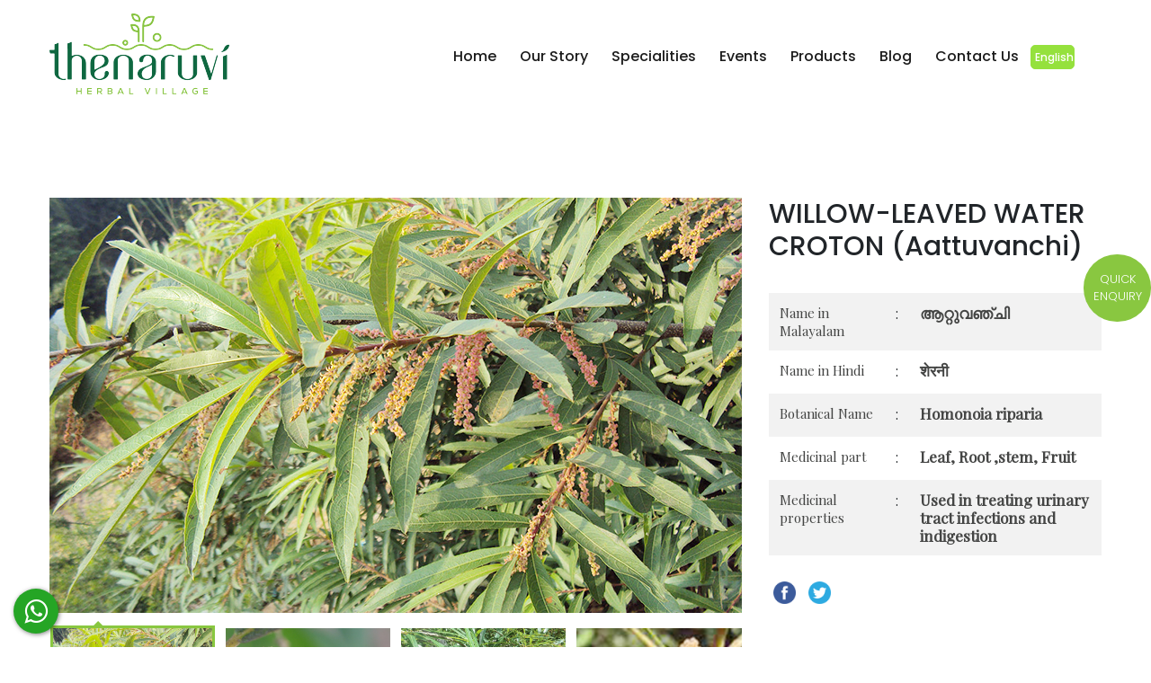

--- FILE ---
content_type: text/html; charset=UTF-8
request_url: https://www.thenaruvi.com/products/willow-leaved-water-croton/
body_size: 9754
content:
<!doctype html>
<html lang="en-US">
<head>
  <!-- Google Tag Manager -->
<script>(function(w,d,s,l,i){w[l]=w[l]||[];w[l].push({'gtm.start':
new Date().getTime(),event:'gtm.js'});var f=d.getElementsByTagName(s)[0],
j=d.createElement(s),dl=l!='dataLayer'?'&l='+l:'';j.async=true;j.src=
'https://www.googletagmanager.com/gtm.js?id='+i+dl;f.parentNode.insertBefore(j,f);
})(window,document,'script','dataLayer','GTM-PCP2N69');</script>
<!-- End Google Tag Manager -->

<!-- Required meta tags -->
<meta charset="utf-8">
<meta name="viewport" content="width=device-width, initial-scale=1, shrink-to-fit=no">
<link rel="stylesheet" href="https://ajax.googleapis.com/ajax/libs/jqueryui/1.12.1/themes/smoothness/jquery-ui.css" />
<!-- Bootstrap CSS -->
<link rel="stylesheet" href="https://www.thenaruvi.com/wp-content/themes/thenaruvi/css/bootstrap.css">
<link rel="stylesheet" href="https://www.thenaruvi.com/wp-content/themes/thenaruvi/css/bootstrap-grid.css">
<link rel="stylesheet" href="https://www.thenaruvi.com/wp-content/themes/thenaruvi/css/custom.css">
<link rel="stylesheet" href="https://maxcdn.bootstrapcdn.com/font-awesome/4.7.0/css/font-awesome.min.css">
<link rel="stylesheet" href="https://www.thenaruvi.com/wp-content/themes/thenaruvi/css/owl.carousel.min.css">
<link href="https://fonts.googleapis.com/css2?family=Playfair+Display&family=Poppins:wght@300;400;500;600;700&display=swap" rel="stylesheet">
<title>Thenaruvi |    WILLOW-LEAVED WATER CROTON (Aattuvanchi)</title>
<link rel="alternate" hreflang="en" href="https://www.thenaruvi.com/products/willow-leaved-water-croton/" />
<link rel="alternate" hreflang="ar" href="https://www.thenaruvi.com/ar/products/willow-leaved-water-croton/" />
<link rel="alternate" hreflang="hi" href="https://www.thenaruvi.com/hi/products/willow-leaved-water-croton/" />
<link rel="alternate" hreflang="es" href="https://www.thenaruvi.com/es/products/willow-leaved-water-croton/" />
<link rel="alternate" hreflang="ml" href="https://www.thenaruvi.com/ml/products/willow-leaved-water-croton/" />
<link rel='dns-prefetch' href='//s.w.org' />
<link rel="alternate" type="application/rss+xml" title="Thenaruvi &raquo; WILLOW-LEAVED WATER CROTON (Aattuvanchi) Comments Feed" href="https://www.thenaruvi.com/products/willow-leaved-water-croton/feed/" />
		<script type="text/javascript">
			window._wpemojiSettings = {"baseUrl":"https:\/\/s.w.org\/images\/core\/emoji\/13.0.0\/72x72\/","ext":".png","svgUrl":"https:\/\/s.w.org\/images\/core\/emoji\/13.0.0\/svg\/","svgExt":".svg","source":{"concatemoji":"https:\/\/www.thenaruvi.com\/wp-includes\/js\/wp-emoji-release.min.js?ver=5.5.17"}};
			!function(e,a,t){var n,r,o,i=a.createElement("canvas"),p=i.getContext&&i.getContext("2d");function s(e,t){var a=String.fromCharCode;p.clearRect(0,0,i.width,i.height),p.fillText(a.apply(this,e),0,0);e=i.toDataURL();return p.clearRect(0,0,i.width,i.height),p.fillText(a.apply(this,t),0,0),e===i.toDataURL()}function c(e){var t=a.createElement("script");t.src=e,t.defer=t.type="text/javascript",a.getElementsByTagName("head")[0].appendChild(t)}for(o=Array("flag","emoji"),t.supports={everything:!0,everythingExceptFlag:!0},r=0;r<o.length;r++)t.supports[o[r]]=function(e){if(!p||!p.fillText)return!1;switch(p.textBaseline="top",p.font="600 32px Arial",e){case"flag":return s([127987,65039,8205,9895,65039],[127987,65039,8203,9895,65039])?!1:!s([55356,56826,55356,56819],[55356,56826,8203,55356,56819])&&!s([55356,57332,56128,56423,56128,56418,56128,56421,56128,56430,56128,56423,56128,56447],[55356,57332,8203,56128,56423,8203,56128,56418,8203,56128,56421,8203,56128,56430,8203,56128,56423,8203,56128,56447]);case"emoji":return!s([55357,56424,8205,55356,57212],[55357,56424,8203,55356,57212])}return!1}(o[r]),t.supports.everything=t.supports.everything&&t.supports[o[r]],"flag"!==o[r]&&(t.supports.everythingExceptFlag=t.supports.everythingExceptFlag&&t.supports[o[r]]);t.supports.everythingExceptFlag=t.supports.everythingExceptFlag&&!t.supports.flag,t.DOMReady=!1,t.readyCallback=function(){t.DOMReady=!0},t.supports.everything||(n=function(){t.readyCallback()},a.addEventListener?(a.addEventListener("DOMContentLoaded",n,!1),e.addEventListener("load",n,!1)):(e.attachEvent("onload",n),a.attachEvent("onreadystatechange",function(){"complete"===a.readyState&&t.readyCallback()})),(n=t.source||{}).concatemoji?c(n.concatemoji):n.wpemoji&&n.twemoji&&(c(n.twemoji),c(n.wpemoji)))}(window,document,window._wpemojiSettings);
		</script>
		<style type="text/css">
img.wp-smiley,
img.emoji {
	display: inline !important;
	border: none !important;
	box-shadow: none !important;
	height: 1em !important;
	width: 1em !important;
	margin: 0 .07em !important;
	vertical-align: -0.1em !important;
	background: none !important;
	padding: 0 !important;
}
</style>
	<link rel='stylesheet' id='wp-block-library-css'  href='https://www.thenaruvi.com/wp-includes/css/dist/block-library/style.min.css?ver=5.5.17' type='text/css' media='all' />
<link rel='stylesheet' id='categories-images-styles-css'  href='https://www.thenaruvi.com/wp-content/plugins/categories-images/assets/css/zci-styles.css?ver=3.3.1' type='text/css' media='all' />
<link rel='stylesheet' id='contact-form-7-css'  href='https://www.thenaruvi.com/wp-content/plugins/contact-form-7/includes/css/styles.css?ver=5.4.2' type='text/css' media='all' />
<link rel='stylesheet' id='bwg_fonts-css'  href='https://www.thenaruvi.com/wp-content/plugins/photo-gallery/css/bwg-fonts/fonts.css?ver=0.0.1' type='text/css' media='all' />
<link rel='stylesheet' id='sumoselect-css'  href='https://www.thenaruvi.com/wp-content/plugins/photo-gallery/css/sumoselect.min.css?ver=3.0.3' type='text/css' media='all' />
<link rel='stylesheet' id='mCustomScrollbar-css'  href='https://www.thenaruvi.com/wp-content/plugins/photo-gallery/css/jquery.mCustomScrollbar.min.css?ver=1.5.71' type='text/css' media='all' />
<link rel='stylesheet' id='bwg_googlefonts-css'  href='https://fonts.googleapis.com/css?family=Ubuntu&#038;subset=greek,latin,greek-ext,vietnamese,cyrillic-ext,latin-ext,cyrillic' type='text/css' media='all' />
<link rel='stylesheet' id='bwg_frontend-css'  href='https://www.thenaruvi.com/wp-content/plugins/photo-gallery/css/styles.min.css?ver=1.5.71' type='text/css' media='all' />
<link rel='stylesheet' id='wpml-legacy-post-translations-0-css'  href='//www.thenaruvi.com/wp-content/plugins/sitepress-multilingual-cms/templates/language-switchers/legacy-post-translations/style.min.css?ver=1' type='text/css' media='all' />
<link rel='stylesheet' id='wpml-menu-item-0-css'  href='//www.thenaruvi.com/wp-content/plugins/sitepress-multilingual-cms/templates/language-switchers/menu-item/style.min.css?ver=1' type='text/css' media='all' />
<style id='wpml-menu-item-0-inline-css' type='text/css'>
.wpml-ls-slot-2, .wpml-ls-slot-2 a, .wpml-ls-slot-2 a:visited{color:#89c740;}.wpml-ls-slot-2.wpml-ls-current-language, .wpml-ls-slot-2.wpml-ls-current-language a, .wpml-ls-slot-2.wpml-ls-current-language a:visited{color:#89c740;}.wpml-ls-slot-2.wpml-ls-current-language .wpml-ls-slot-2, .wpml-ls-slot-2.wpml-ls-current-language .wpml-ls-slot-2 a, .wpml-ls-slot-2.wpml-ls-current-language .wpml-ls-slot-2 a:visited{color:#89c740;}
</style>
<link rel='stylesheet' id='wp-pagenavi-css'  href='https://www.thenaruvi.com/wp-content/plugins/wp-pagenavi/pagenavi-css.css?ver=2.70' type='text/css' media='all' />
<script type='text/javascript' src='https://www.thenaruvi.com/wp-includes/js/jquery/jquery.js?ver=1.12.4-wp' id='jquery-core-js'></script>
<script type='text/javascript' src='https://www.thenaruvi.com/wp-content/plugins/photo-gallery/js/jquery.sumoselect.min.js?ver=3.0.3' id='sumoselect-js'></script>
<script type='text/javascript' src='https://www.thenaruvi.com/wp-content/plugins/photo-gallery/js/jquery.mobile.min.js?ver=1.4.5' id='jquery-mobile-js'></script>
<script type='text/javascript' src='https://www.thenaruvi.com/wp-content/plugins/photo-gallery/js/jquery.mCustomScrollbar.concat.min.js?ver=1.5.71' id='mCustomScrollbar-js'></script>
<script type='text/javascript' src='https://www.thenaruvi.com/wp-content/plugins/photo-gallery/js/jquery.fullscreen-0.4.1.min.js?ver=0.4.1' id='jquery-fullscreen-js'></script>
<script type='text/javascript' id='bwg_frontend-js-extra'>
/* <![CDATA[ */
var bwg_objectsL10n = {"bwg_field_required":"field is required.","bwg_mail_validation":"This is not a valid email address.","bwg_search_result":"There are no images matching your search.","bwg_select_tag":"Select Tag","bwg_order_by":"Order By","bwg_search":"Search","bwg_show_ecommerce":"Show Ecommerce","bwg_hide_ecommerce":"Hide Ecommerce","bwg_show_comments":"Show Comments","bwg_hide_comments":"Hide Comments","bwg_restore":"Restore","bwg_maximize":"Maximize","bwg_fullscreen":"Fullscreen","bwg_exit_fullscreen":"Exit Fullscreen","bwg_search_tag":"SEARCH...","bwg_tag_no_match":"No tags found","bwg_all_tags_selected":"All tags selected","bwg_tags_selected":"tags selected","play":"Play","pause":"Pause","is_pro":"","bwg_play":"Play","bwg_pause":"Pause","bwg_hide_info":"Hide info","bwg_show_info":"Show info","bwg_hide_rating":"Hide rating","bwg_show_rating":"Show rating","ok":"Ok","cancel":"Cancel","select_all":"Select all","lazy_load":"0","lazy_loader":"https:\/\/www.thenaruvi.com\/wp-content\/plugins\/photo-gallery\/images\/ajax_loader.png","front_ajax":"0","bwg_tag_see_all":"see all tags","bwg_tag_see_less":"see less tags"};
/* ]]> */
</script>
<script type='text/javascript' src='https://www.thenaruvi.com/wp-content/plugins/photo-gallery/js/scripts.min.js?ver=1.5.71' id='bwg_frontend-js'></script>
<link rel="https://api.w.org/" href="https://www.thenaruvi.com/wp-json/" /><link rel="EditURI" type="application/rsd+xml" title="RSD" href="https://www.thenaruvi.com/xmlrpc.php?rsd" />
<link rel="wlwmanifest" type="application/wlwmanifest+xml" href="https://www.thenaruvi.com/wp-includes/wlwmanifest.xml" /> 
<link rel='prev' title='INDIAN ELM/SLIPPERY ELM (Aavil)' href='https://www.thenaruvi.com/products/indian-elm-slippery-elm/' />
<link rel='next' title='PAJANELIA (Azhantha)' href='https://www.thenaruvi.com/products/pajanelia/' />
<meta name="generator" content="WordPress 5.5.17" />
<link rel="canonical" href="https://www.thenaruvi.com/products/willow-leaved-water-croton/" />
<link rel='shortlink' href='https://www.thenaruvi.com/?p=1593' />
<link rel="alternate" type="application/json+oembed" href="https://www.thenaruvi.com/wp-json/oembed/1.0/embed?url=https%3A%2F%2Fwww.thenaruvi.com%2Fproducts%2Fwillow-leaved-water-croton%2F" />
<link rel="alternate" type="text/xml+oembed" href="https://www.thenaruvi.com/wp-json/oembed/1.0/embed?url=https%3A%2F%2Fwww.thenaruvi.com%2Fproducts%2Fwillow-leaved-water-croton%2F&#038;format=xml" />
<meta name="generator" content="WPML ver:4.4.10 stt:5,1,21,66,2;" />
		<script>
			document.documentElement.className = document.documentElement.className.replace( 'no-js', 'js' );
		</script>
				<style>
			.no-js img.lazyload { display: none; }
			figure.wp-block-image img.lazyloading { min-width: 150px; }
							.lazyload, .lazyloading { opacity: 0; }
				.lazyloaded {
					opacity: 1;
					transition: opacity 400ms;
					transition-delay: 0ms;
				}
					</style>
		<style type="text/css">.recentcomments a{display:inline !important;padding:0 !important;margin:0 !important;}</style><link rel="icon" href="https://www.thenaruvi.com/wp-content/uploads/2021/02/cropped-fav-32x32.png" sizes="32x32" />
<link rel="icon" href="https://www.thenaruvi.com/wp-content/uploads/2021/02/cropped-fav-192x192.png" sizes="192x192" />
<link rel="apple-touch-icon" href="https://www.thenaruvi.com/wp-content/uploads/2021/02/cropped-fav-180x180.png" />
<meta name="msapplication-TileImage" content="https://www.thenaruvi.com/wp-content/uploads/2021/02/cropped-fav-270x270.png" />
</head>
<body class="products-template-default single single-products postid-1593 wp-custom-logo">
<!-- Google Tag Manager (noscript) -->
<noscript><iframe 
height="0" width="0" style="display:none;visibility:hidden" data-src="https://www.googletagmanager.com/ns.html?id=GTM-PCP2N69" class="lazyload" src="[data-uri]"></iframe></noscript>
<!-- End Google Tag Manager (noscript) -->
<div class="header">
  <div class="container">
    <nav class="navbar navbar-expand-lg navbar-light bg-light">

  <a class="navbar-brand" href="https://www.thenaruvi.com"><img   alt="Thenaruvi" data-src="https://www.thenaruvi.com/wp-content/uploads/2020/11/cropped-logo.png" class="img-fluid lazyload" src="[data-uri]"><noscript><img   alt="Thenaruvi" data-src="https://www.thenaruvi.com/wp-content/uploads/2020/11/cropped-logo.png" class="img-fluid lazyload" src="[data-uri]"><noscript><img src="https://www.thenaruvi.com/wp-content/uploads/2020/11/cropped-logo.png" class="img-fluid" alt="Thenaruvi"></noscript></noscript></a>
  <button class="navbar-toggler" type="button" data-toggle="collapse" data-target="#navbarSupportedContent" aria-controls="navbarSupportedContent" aria-expanded="false" aria-label="Toggle navigation">
    <span class="navbar-toggler-icon"></span>
  </button>

  <div class="collapse navbar-collapse" id="navbarSupportedContent">
    <ul class="navbar-nav ml-auto"><li id="menu-item-117" class="menu-item menu-item-type-post_type menu-item-object-page menu-item-home menu-item-117"><a title="Home" href="https://www.thenaruvi.com/" class="nav-link">Home</a></li>
<li id="menu-item-119" class="menu-item menu-item-type-post_type menu-item-object-page menu-item-119"><a title="Our Story" href="https://www.thenaruvi.com/our-story/" class="nav-link">Our Story</a></li>
<li id="menu-item-122" class="menu-item menu-item-type-post_type menu-item-object-page menu-item-122"><a title="Specialities" href="https://www.thenaruvi.com/specialities/" class="nav-link">Specialities</a></li>
<li id="menu-item-121" class="menu-item menu-item-type-post_type menu-item-object-page menu-item-121"><a title="Events" href="https://www.thenaruvi.com/services/" class="nav-link">Events</a></li>
<li id="menu-item-6104" class="menu-item menu-item-type-post_type menu-item-object-page menu-item-6104"><a title="Products" href="https://www.thenaruvi.com/product/" class="nav-link">Products</a></li>
<li id="menu-item-15892" class="menu-item menu-item-type-custom menu-item-object-custom menu-item-15892"><a title="Blog" href="https://www.thenaruvi.com/Blogs" class="nav-link">Blog</a></li>
<li id="menu-item-118" class="menu-item menu-item-type-post_type menu-item-object-page menu-item-118"><a title="Contact Us" href="https://www.thenaruvi.com/contact-us/" class="nav-link">Contact Us</a></li>
<li id="menu-item-wpml-ls-2-en" class="menu-item wpml-ls-slot-2 wpml-ls-item wpml-ls-item-en wpml-ls-current-language wpml-ls-menu-item wpml-ls-first-item menu-item-type-wpml_ls_menu_item menu-item-object-wpml_ls_menu_item menu-item-has-children menu-item-wpml-ls-2-en dropdown"><a title="
&lt;span class=&quot;wpml-ls-native&quot; lang=&quot;en&quot;&gt;English&lt;/span&gt;" href="#" data-toggle="dropdown" class="nav-link" aria-haspopup="true"><span class="glyphicon English"></span>&nbsp;<span class="wpml-ls-native" lang="en">English</span> <span class="caret"></span></a>
<ul role="menu" class=" dropdown-menu">
	<li id="menu-item-wpml-ls-2-ar" class="menu-item wpml-ls-slot-2 wpml-ls-item wpml-ls-item-ar wpml-ls-menu-item menu-item-type-wpml_ls_menu_item menu-item-object-wpml_ls_menu_item menu-item-wpml-ls-2-ar"><a title="
&lt;span class=&quot;wpml-ls-native&quot; lang=&quot;ar&quot;&gt;العربية&lt;/span&gt;" href="https://www.thenaruvi.com/ar/products/willow-leaved-water-croton/" class="nav-link"><span class="glyphicon العربية"></span>&nbsp;<span class="wpml-ls-native" lang="ar">العربية</span></a></li>
	<li id="menu-item-wpml-ls-2-hi" class="menu-item wpml-ls-slot-2 wpml-ls-item wpml-ls-item-hi wpml-ls-menu-item menu-item-type-wpml_ls_menu_item menu-item-object-wpml_ls_menu_item menu-item-wpml-ls-2-hi"><a title="
&lt;span class=&quot;wpml-ls-native&quot; lang=&quot;hi&quot;&gt;हिन्दी&lt;/span&gt;" href="https://www.thenaruvi.com/hi/products/willow-leaved-water-croton/" class="nav-link"><span class="glyphicon हिन्दी"></span>&nbsp;<span class="wpml-ls-native" lang="hi">हिन्दी</span></a></li>
	<li id="menu-item-wpml-ls-2-es" class="menu-item wpml-ls-slot-2 wpml-ls-item wpml-ls-item-es wpml-ls-menu-item menu-item-type-wpml_ls_menu_item menu-item-object-wpml_ls_menu_item menu-item-wpml-ls-2-es"><a title="
&lt;span class=&quot;wpml-ls-native&quot; lang=&quot;es&quot;&gt;Español&lt;/span&gt;" href="https://www.thenaruvi.com/es/products/willow-leaved-water-croton/" class="nav-link"><span class="glyphicon Español"></span>&nbsp;<span class="wpml-ls-native" lang="es">Español</span></a></li>
	<li id="menu-item-wpml-ls-2-ml" class="menu-item wpml-ls-slot-2 wpml-ls-item wpml-ls-item-ml wpml-ls-menu-item wpml-ls-last-item menu-item-type-wpml_ls_menu_item menu-item-object-wpml_ls_menu_item menu-item-wpml-ls-2-ml"><a title="
&lt;span class=&quot;wpml-ls-native&quot; lang=&quot;ml&quot;&gt;മലയാളം&lt;/span&gt;" href="https://www.thenaruvi.com/ml/products/willow-leaved-water-croton/" class="nav-link"><span class="glyphicon മലയാളം"></span>&nbsp;<span class="wpml-ls-native" lang="ml">മലയാളം</span></a></li>
</ul>
</li>
</ul> 
    <!-- <form class="form-inline my-2 my-lg-0 search-form" method="get" id="searchform" action="https://www.thenaruvi.com/">
      <input class="form-control mr-sm-2" type="search" placeholder="Search" aria-label="Search" value="" name="s" id="s">
            <button class="btn btn-outline-success my-2 my-sm-0 search" type="submit"><i class="fa fa-search" aria-hidden="true"></i></button>
      <input type="hidden" name="lang" value="en"/>
    </form> -->
  </div>
</nav>
  </div>
</div><section class="search-side product-gallery">
    <div class="container">
        <div class="row">
            <div class="col-lg-8">
                <div class="gallery">
                        <div class="images">
                                                        <div class="image active">
                                <div class="content" style="background-image: url(https://www.thenaruvi.com/wp-content/uploads/2021/05/ആറ്റുവഞ്ചി3.jpg)"></div>
                            </div>
                                                        <div class="image ">
                                <div class="content" style="background-image: url(https://www.thenaruvi.com/wp-content/uploads/2021/05/ആറ്റുവഞ്ചി2.jpg)"></div>
                            </div>
                                                        <div class="image ">
                                <div class="content" style="background-image: url(https://www.thenaruvi.com/wp-content/uploads/2021/05/ആറ്റുവഞ്ചി.jpg)"></div>
                            </div>
                                                        <div class="image ">
                                <div class="content" style="background-image: url(https://www.thenaruvi.com/wp-content/uploads/2021/05/ആറ്റുവഞ്ചി1-2.jpg)"></div>
                            </div>
                                                        <!-- <div class="image">
                                <div class="content" style="background-image: url(https://www.thenaruvi.com/wp-content/themes/thenaruvi/images/2.png)"></div>
                            </div>
                            <div class="image">
                                <div class="content" style="background-image: url(https://www.thenaruvi.com/wp-content/themes/thenaruvi/images/3.png)"></div>
                            </div>
                            <div class="image">
                                <div class="content" style="background-image: url(https://www.thenaruvi.com/wp-content/themes/thenaruvi/images/4.png)">
                            </div>
                            </div> -->
                        </div>
                        <div class="thumbs">
                                                    <div class="thumb active" style="background-image: url(https://www.thenaruvi.com/wp-content/uploads/2021/05/ആറ്റുവഞ്ചി3.jpg)"></div>
                                                <div class="thumb " style="background-image: url(https://www.thenaruvi.com/wp-content/uploads/2021/05/ആറ്റുവഞ്ചി2.jpg)"></div>
                                                <div class="thumb " style="background-image: url(https://www.thenaruvi.com/wp-content/uploads/2021/05/ആറ്റുവഞ്ചി.jpg)"></div>
                                                <div class="thumb " style="background-image: url(https://www.thenaruvi.com/wp-content/uploads/2021/05/ആറ്റുവഞ്ചി1-2.jpg)"></div>
                                                </div>
                    </div>
                </div>
            <div class="col-lg-4">
                <h2>WILLOW-LEAVED WATER CROTON (Aattuvanchi)</h2>
                <table class="table table-striped my-4">
                    <tbody>
                                                <tr>
                            <td width="35%">Name in Malayalam</td>
                            <td width="5%">:</td>
                            <td>ആറ്റുവഞ്ചി</td>
                        </tr>
                                                <tr>
                            <td width="35%">Name in Hindi</td>
                            <td width="5%">:</td>
                            <td>शेरनी </td>
                        </tr>
                                                <tr>
                            <td width="35%">Botanical Name</td>
                            <td width="5%">:</td>
                            <td>Homonoia riparia</td>
                        </tr>
                                                <tr>
                            <td width="35%">Medicinal part</td>
                            <td width="5%">:</td>
                            <td>Leaf, Root ,stem, Fruit </td>
                        </tr>
                                                <tr>
                            <td width="35%">Medicinal properties</td>
                            <td width="5%">:</td>
                            <td>Used in treating urinary tract infections and indigestion</td>
                        </tr>
                        
                    </tbody>
                </table>
                 <!--These buttons are created by frinmash.blogspot.com,frinton madtha--> <div id="share-buttons"> <!-- Facebook --> 
                 <a href="https://www.facebook.com/sharer.php?u=https://frinmash.blogspot.com" target="_blank">
                 <img  alt="Facebook" data-src="https://4.bp.blogspot.com/-raFYZvIFUV0/UwNI2ek6i3I/AAAAAAAAGSA/zs-kwq0q58E/s1600/facebook.png" class="lazyload" src="[data-uri]" /><noscript><img src="https://4.bp.blogspot.com/-raFYZvIFUV0/UwNI2ek6i3I/AAAAAAAAGSA/zs-kwq0q58E/s1600/facebook.png" alt="Facebook" /></noscript></a>
                  <!-- Twitter --> 
                  <a href="https://twitter.com/share?url=https://frinmash.blogspot.com&text=Simple Share Buttons" target="_blank"><img  alt="Twitter" data-src="https://4.bp.blogspot.com/--ISQEurz3aE/UwNI4hDaQMI/AAAAAAAAGS4/ZAgmPiM9Xpk/s1600/twitter.png" class="lazyload" src="[data-uri]" /><noscript><img src="https://4.bp.blogspot.com/--ISQEurz3aE/UwNI4hDaQMI/AAAAAAAAGS4/ZAgmPiM9Xpk/s1600/twitter.png" alt="Twitter" /></noscript></a> 
            </div>

 
            </div>
        </div>
        <div class="row mt-5">
            <div class="col-lg-12">
                            <h3>Description</h3>
                                <p><pre></pre>
Willow-Leaved Water Croton is a plant commonly found growing along small streams at low and medium altitudes, on banks, and in streambeds. It is a shrub growing to 1-3 m tall. The leaves are linear-lanceshaped, 12-20 cm long, and 1.5-2 cm wide. Upper surface of the leaves is green and shining, and the lower surface brown and hairy. Reddish flowers are born in spikes 5-10 cm long, with obovate bracts, 1.5-2 mm long. Male flowers have 0.2 mm long stalks, 3 velvety sepals, 3-4 mm long. Female flowers have 5 oblong sepals, with tapering tips, about 1-2 mm long. The capsules are about 8 mm in diameter, hairy, and borne on solitary, hairy spikes, 5-12 cm long, in leaf axils.

Willow-Leaved Water Croton in Malayalam it is known as 'Aattuvanchi' is a plant in the family Euphorbiaceae, scientifically named Homonoia riparia. They are commonly found along river banks. This plant can grow up to 5 m tall and is found along rivers.

Its stalk is used to make fiber in southern China. In the Philippines, the leaves are used for curry. This plant is found all over Asia and has many medicinal properties.
<pre></pre>
<h5><strong>Characteristics:</strong></h5>
Willow-Leaved Water Croton is a plant commonly found growing along small streams at low and medium altitudes, on banks, and in streambeds. It is a shrub growing to 1-3 m tall. The leaves are linear-lanceshaped, 12-20 cm long, and 1.5-2 cm wide. Upper surface of the leaves is green and shining, and the lower surface brown and hairy. Reddish flowers are born in spikes 5-10 cm long, with obovate bracts, 1.5-2 mm long. Male flowers have 0.2 mm long stalks, 3 velvety sepals, 3-4 mm long. Female flowers have 5 oblong sepals, with tapering tips, about 1-2 mm long. The capsules are about 8 mm in diameter, hairy, and borne on solitary, hairy spikes, 5-12 cm long, in leaf axils.
<pre></pre>
<h5><strong>Medicinal Uses:</strong></h5>
A decoction of the root is a laxative and diuretic and is used in piles, stone in the bladder, gonorrhea, syphilis and thirst.</p>
            </div>
        </div>
    </div> 
</section> 
<div class="footer-top">
  <div class="container">
  <div class="row h-100">
    <div class="col-lg-12 text-center">
      <div class="get-pad">
                      <h2>For booking and enquiries, Talk to us</h2>
                                <div class="mt-5 text-center d-inline">
                  <a href="#" class="green-btn" data-toggle="modal" data-target="#exampleModal">Talk to us </a>
            <a href="tel:04952999997" class="btn-call">Call: 0495 2999997</a>
    </div>
  </div>
    </div>
    <!-- <div class="col-lg-3 text-center">
      <div class="float-img">
        <img  alt="Thenaruvi" data-src="https://www.thenaruvi.com/wp-content/themes/thenaruvi/images/agent.png" class="lazyload" src="[data-uri]"><noscript><img src="https://www.thenaruvi.com/wp-content/themes/thenaruvi/images/agent.png" alt="Thenaruvi"></noscript>
      </div>
    </div> -->
  </div>
</div>
</div>
<div class="footer">
  <div class="container">
    <div class="row h-100 mb-5">
      <div class="col-lg-4"> 
      
  <a class="navbar-brand" href="https://www.thenaruvi.com"><img   alt="Thenaruvi" data-src="https://www.thenaruvi.com/wp-content/uploads/2020/11/cropped-logo.png" class="img-fluid lazyload" src="[data-uri]"><noscript><img   alt="Thenaruvi" data-src="https://www.thenaruvi.com/wp-content/uploads/2020/11/cropped-logo.png" class="img-fluid lazyload" src="[data-uri]"><noscript><img src="https://www.thenaruvi.com/wp-content/uploads/2020/11/cropped-logo.png" class="img-fluid" alt="Thenaruvi"></noscript></noscript></a>
        <!-- <p class="text-white"></p> -->
      </div>
      <div class="col-lg-4 ql my-auto">
              <a href="tel:919061550022" class="text-white"> Mob : +91 9061550022</a><br>
        <a href="/cdn-cgi/l/email-protection#7c15121a133c081419121d0e090a15521f1311" class="text-white"> E-Mail : <span class="__cf_email__" data-cfemail="f891969e97b88c909d96998a8d8e91d69b9795">[email&#160;protected]</span></a>
      </div>
      <div class="col-lg-4 my-auto">
        <ul class="social-network social-circle">
          <li><a href="#" class="icoFacebook" title="Facebook"><i class="fa fa-facebook"></i></a></li>
          <li><a href="#" class="icoTwitter" title="Twitter"><i class="fa fa-twitter"></i></a></li>
          <li><a href="#" class="icoLinkedin" title="Linkedin"><i class="fa fa-instagram" aria-hidden="true"></i></a></li>
        </ul>
      </div>
    </div>
    <div class="copy-line">
      <p class="text-center">@ 2020 Thenaruvi  All Rights Reserved </p>
    </div>
  </div>
</div>

<!-- Modal -->
<div class="modal fade" id="exampleModal" tabindex="-1" role="dialog" aria-labelledby="exampleModalLabel" aria-hidden="true">
  <div class="modal-dialog" role="document">
    <div class="modal-content">
      <div class="modal-header">

        <button type="button" class="close" data-dismiss="modal" aria-label="Close">
          <span aria-hidden="true" class="text-white">&times;</span>
        </button>
      </div>
      <div class="modal-body cont-form">
          <h5 class="modal-title text-center mb-4" id="exampleModalLabel">Talk To Us</h5>
        <div role="form" class="wpcf7" id="wpcf7-f229-o1" lang="en-US" dir="ltr">
<div class="screen-reader-response"><p role="status" aria-live="polite" aria-atomic="true"></p> <ul></ul></div>
<form action="/products/willow-leaved-water-croton/#wpcf7-f229-o1" method="post" class="wpcf7-form init" novalidate="novalidate" data-status="init">
<div style="display: none;">
<input type="hidden" name="_wpcf7" value="229" />
<input type="hidden" name="_wpcf7_version" value="5.4.2" />
<input type="hidden" name="_wpcf7_locale" value="en_US" />
<input type="hidden" name="_wpcf7_unit_tag" value="wpcf7-f229-o1" />
<input type="hidden" name="_wpcf7_container_post" value="0" />
<input type="hidden" name="_wpcf7_posted_data_hash" value="" />
</div>
<div class="form-group">
    <span class="wpcf7-form-control-wrap text-352"><input type="text" name="text-352" value="" size="40" class="wpcf7-form-control wpcf7-text wpcf7-validates-as-required form-control" aria-required="true" aria-invalid="false" placeholder="Your name here" /></span>
  </div>
<div class="form-group">
      <span class="wpcf7-form-control-wrap email-308"><input type="email" name="email-308" value="" size="40" class="wpcf7-form-control wpcf7-text wpcf7-email wpcf7-validates-as-required wpcf7-validates-as-email form-control" aria-required="true" aria-invalid="false" placeholder="Email Address" /></span>
</div>
<div class="form-group">
      <span class="wpcf7-form-control-wrap tel-88"><input type="tel" name="tel-88" value="" size="40" class="wpcf7-form-control wpcf7-text wpcf7-tel wpcf7-validates-as-required wpcf7-validates-as-tel form-control" aria-required="true" aria-invalid="false" placeholder="Mobile number" /></span>
    </div>
<div class="form-group">
    <span class="wpcf7-form-control-wrap textarea-405"><textarea name="textarea-405" cols="40" rows="3" class="wpcf7-form-control wpcf7-textarea wpcf7-validates-as-required form-control" aria-required="true" aria-invalid="false" placeholder="Your message here"></textarea></span>
  </div>
<div class="form-group">
    <input type="submit" value="Send Enquiry" class="wpcf7-form-control wpcf7-submit btn w-100" />
  </div>
<div class="wpcf7-response-output" aria-hidden="true"></div></form></div>      </div>
      <!--<div class="modal-footer">-->
      <!--  <button type="button" class="btn btn-secondary" data-dismiss="modal">Close</button>-->
      <!--  <button type="button" class="btn btn-primary">Save changes</button>-->
      <!--</div>-->
    </div>
  </div>
</div>
<!-- Modal -->
<div class="modal fade" id="exampleModal2" tabindex="-1" role="dialog" aria-labelledby="exampleModalLabel1" aria-hidden="true">
  <div class="modal-dialog" role="document">
    <div class="modal-content">
      <div class="modal-header">
        <button type="button" class="close" data-dismiss="modal" aria-label="Close">
          <span aria-hidden="true" class="text-white">&times;</span>
        </button>
      </div>
      <div class="modal-body cont-form">
          <h5 class="modal-title text-center mb-4" id="exampleModalLabel1">Book Now</h5>
        <div role="form" class="wpcf7" id="wpcf7-f230-o2" lang="en-US" dir="ltr">
<div class="screen-reader-response"><p role="status" aria-live="polite" aria-atomic="true"></p> <ul></ul></div>
<form action="/products/willow-leaved-water-croton/#wpcf7-f230-o2" method="post" class="wpcf7-form init" novalidate="novalidate" data-status="init">
<div style="display: none;">
<input type="hidden" name="_wpcf7" value="230" />
<input type="hidden" name="_wpcf7_version" value="5.4.2" />
<input type="hidden" name="_wpcf7_locale" value="en_US" />
<input type="hidden" name="_wpcf7_unit_tag" value="wpcf7-f230-o2" />
<input type="hidden" name="_wpcf7_container_post" value="0" />
<input type="hidden" name="_wpcf7_posted_data_hash" value="" />
</div>
<div class="form-group">
    <span class="wpcf7-form-control-wrap text-352"><input type="text" name="text-352" value="" size="40" class="wpcf7-form-control wpcf7-text wpcf7-validates-as-required form-control" aria-required="true" aria-invalid="false" placeholder="Your name here" /></span>
  </div>
<div class="form-group">
      <span class="wpcf7-form-control-wrap email-308"><input type="email" name="email-308" value="" size="40" class="wpcf7-form-control wpcf7-text wpcf7-email wpcf7-validates-as-required wpcf7-validates-as-email form-control" aria-required="true" aria-invalid="false" placeholder="Email Address" /></span>
</div>
<div class="form-group">
      <span class="wpcf7-form-control-wrap tel-88"><input type="tel" name="tel-88" value="" size="40" class="wpcf7-form-control wpcf7-text wpcf7-tel wpcf7-validates-as-required wpcf7-validates-as-tel form-control" aria-required="true" aria-invalid="false" placeholder="Mobile number" /></span>
    </div>
<div class="form-group row">
<label for="inputPassword" class="col-sm-5 col-form-label">Date of booking</label></p>
<div class="col-sm-7">
    <span class="wpcf7-form-control-wrap date-581"><input type="date" name="date-581" value="" class="wpcf7-form-control wpcf7-date wpcf7-validates-as-required wpcf7-validates-as-date bdate" min="2020-11-26" aria-required="true" aria-invalid="false" /></span>
  </div>
</div>
<div class="form-group">
    <input type="submit" value="Submit" class="wpcf7-form-control wpcf7-submit btn w-100" />
  </div>
<div class="wpcf7-response-output" aria-hidden="true"></div></form></div>      </div>
      <!--<div class="modal-footer">-->
      <!--  <button type="button" class="btn btn-secondary" data-dismiss="modal">Close</button>-->
      <!--  <button type="button" class="btn btn-primary">Save changes</button>-->
      <!--</div>-->
    </div>
  </div>
</div>
<div class="floting_R">
  <div class="handle_r">Quick<br> Enquiry</div>

  <div class="quick_enquiry cont-form">
      <h5 class="mb-4">Quick Enquiry</h5>
  	<div role="form" class="wpcf7" id="wpcf7-f229-o3" lang="en-US" dir="ltr">
<div class="screen-reader-response"><p role="status" aria-live="polite" aria-atomic="true"></p> <ul></ul></div>
<form action="/products/willow-leaved-water-croton/#wpcf7-f229-o3" method="post" class="wpcf7-form init" novalidate="novalidate" data-status="init">
<div style="display: none;">
<input type="hidden" name="_wpcf7" value="229" />
<input type="hidden" name="_wpcf7_version" value="5.4.2" />
<input type="hidden" name="_wpcf7_locale" value="en_US" />
<input type="hidden" name="_wpcf7_unit_tag" value="wpcf7-f229-o3" />
<input type="hidden" name="_wpcf7_container_post" value="0" />
<input type="hidden" name="_wpcf7_posted_data_hash" value="" />
</div>
<div class="form-group">
    <span class="wpcf7-form-control-wrap text-352"><input type="text" name="text-352" value="" size="40" class="wpcf7-form-control wpcf7-text wpcf7-validates-as-required form-control" aria-required="true" aria-invalid="false" placeholder="Your name here" /></span>
  </div>
<div class="form-group">
      <span class="wpcf7-form-control-wrap email-308"><input type="email" name="email-308" value="" size="40" class="wpcf7-form-control wpcf7-text wpcf7-email wpcf7-validates-as-required wpcf7-validates-as-email form-control" aria-required="true" aria-invalid="false" placeholder="Email Address" /></span>
</div>
<div class="form-group">
      <span class="wpcf7-form-control-wrap tel-88"><input type="tel" name="tel-88" value="" size="40" class="wpcf7-form-control wpcf7-text wpcf7-tel wpcf7-validates-as-required wpcf7-validates-as-tel form-control" aria-required="true" aria-invalid="false" placeholder="Mobile number" /></span>
    </div>
<div class="form-group">
    <span class="wpcf7-form-control-wrap textarea-405"><textarea name="textarea-405" cols="40" rows="3" class="wpcf7-form-control wpcf7-textarea wpcf7-validates-as-required form-control" aria-required="true" aria-invalid="false" placeholder="Your message here"></textarea></span>
  </div>
<div class="form-group">
    <input type="submit" value="Send Enquiry" class="wpcf7-form-control wpcf7-submit btn w-100" />
  </div>
<div class="wpcf7-response-output" aria-hidden="true"></div></form></div> 
  </div>
</div>
<a href="https://wa.me/919061550022" target="_blank" class="position-fixed icon icon-whatsapp callFrmWhatsapp"></a>
<!-- Optional JavaScript --> 
<!-- jQuery first, then Popper.js, then Bootstrap JS --> 
<script data-cfasync="false" src="/cdn-cgi/scripts/5c5dd728/cloudflare-static/email-decode.min.js"></script><script src="https://www.thenaruvi.com/wp-content/themes/thenaruvi/js/jquery.js"></script> 
<script src="https://cdnjs.cloudflare.com/ajax/libs/popper.js/1.14.7/umd/popper.min.js"></script> 
<script src="https://ajax.googleapis.com/ajax/libs/jqueryui/1.12.1/jquery-ui.min.js"></script>
<script src="https://www.thenaruvi.com/wp-content/themes/thenaruvi/js/bootstrap.js"></script> 
<script type="text/javascript" src="https://www.thenaruvi.com/wp-content/themes/thenaruvi/js/owl.carousel.min.js"></script>
<script src="https://www.thenaruvi.com/wp-content/themes/thenaruvi/js/gallery.js"></script>
<script src="https://cdnjs.cloudflare.com/ajax/libs/hammer.js/2.0.4/hammer.min.js"></script>
<script type="text/javascript">
  $('#service-caruosel').owlCarousel({
    loop:true,
    margin:10,
    responsiveClass:true,
    nav:false,
    autoplay:true,
    dots:true,
    responsive:{
        0:{
            items:1,
        },
        600:{
            items:1,
        },
        1000:{
            items:1,
            loop:true
        }
    }
  });
    function ConfirmDialog(message){
    $('<div></div>').appendTo('body')
                    .html('<div><h5>'+message+'?</h5></div>')
                    .dialog({
                        modal: true, title: '', zIndex: 10000, autoOpen: true,
                        width: 'auto', resizable: false,
                        buttons: {
                            Yes: function () {
                                $('video').prop('muted', false);
                                
                                $(this).dialog("close");
                                $("#vol1").toggle();
                                $("#vol2").toggle();
                            },
                            No: function () {                                                             $('body').append('<h1>Confirm Dialog Result: <i>No</i></h1>');
                            
                                $(this).dialog("close");
                            }
                        },
                        close: function (event, ui) {
                            $(this).remove();
                        }
                    });
                                        
                    
    };
            </script>
        <script>

        $("#vol1").click(function(){
  $('video').prop('muted', false);
});
        $("#vol2").click(function(){
  $('video').prop('muted', true);
});
        $(".handle_r").click(function(){
  $(".floting_R").toggleClass("floting_R_show");
});
$(document).ready(function(){
  $(".volume").click(function(){
    $("#vol1").toggle();
    $("#vol2").toggle();
  });
});
$(function () {
  $('.gallery').gallery();
});
    </script>
    <script>
      function ajax_load_data(url,tax,lifespan,gender,climate){
        $.ajax({
          type: 'POST',
          url: url,
          dataType: 'html',
          data: {
            action: 'filter_projects',
            lifespan: lifespan,
            gender: gender,
            climate: climate,
            tax:tax
          },
          success: function(response) {
            $("#filter-data").empty();
            $("#default-div").empty();
            $("#filter-data").append(response.replace('<a class="page ','<a class="page ajax_page ').replace('<a class="nextpostslink"','<a class="nextpostslink ajax_page"').replace('<a class="previouspostslink"','<a class="previouspostslink ajax_page"'));
            $('.ajax_page').on('click',function(e){
              e.preventDefault();
              ajax_load_data($(this).attr('href'));
              return false;
            })
          }
          });
      }
      var tax='';
      if(tax){
        url='../../wp-admin/admin-ajax.php'
      }else{
        url='../wp-admin/admin-ajax.php'
      }
      $("#lifespan").change(function(){
        ajax_load_data(url,tax,$(this).val(),'','');
      });
      $("input[name='gender']").change(function(){
        ajax_load_data(url,tax,'',$('input[name="gender"]:checked').val(),'');
      });
      $("input[name='climate']").change(function(){
        ajax_load_data(url,tax,'','',$('input[name="climate"]:checked').val());
      });
  // function ajax_load_cat_data(url,tax){
  //       $.ajax({
  //         type: 'POST',
  //         url: url,//,
  //         dataType: 'html',
  //         data: {
  //           action: 'filter_projects_category',
  //           lifespan: $("#lifespan").val(),
  //           gender: $('input[name="gender"]:checked').val(),
  //           climate: $('input[name="climate"]:checked').val()
  //         },
  //         success: function(response) {
  //           $("#filter-data").empty();
  //           $("#default-div").empty();
  //           $("#filter-data").append(response.replace('<a class="page ','<a class="page ajax_page ').replace('<a class="nextpostslink"','<a class="nextpostslink ajax_page"').replace('<a class="previouspostslink"','<a class="previouspostslink ajax_page"'));
  //           $('.ajax_page').on('click',function(e){
  //             e.preventDefault();
  //             ajax_load_data($(this).attr('href'));
  //             return false;
  //           })
  //         }
  //         });
  //     }
  // $("#filter-form-cat").change(function(){
  //   var tax='';
  //   ajax_load_cat_data('../../wp-admin/admin-ajax.php','tax');
  // });
function show_value2(x)
{
 document.getElementById("slider_value2").innerHTML=x;
}
</script>
        <script type='text/javascript' src='https://www.thenaruvi.com/wp-includes/js/dist/vendor/wp-polyfill.min.js?ver=7.4.4' id='wp-polyfill-js'></script>
<script type='text/javascript' id='wp-polyfill-js-after'>
( 'fetch' in window ) || document.write( '<script src="https://www.thenaruvi.com/wp-includes/js/dist/vendor/wp-polyfill-fetch.min.js?ver=3.0.0"></scr' + 'ipt>' );( document.contains ) || document.write( '<script src="https://www.thenaruvi.com/wp-includes/js/dist/vendor/wp-polyfill-node-contains.min.js?ver=3.42.0"></scr' + 'ipt>' );( window.DOMRect ) || document.write( '<script src="https://www.thenaruvi.com/wp-includes/js/dist/vendor/wp-polyfill-dom-rect.min.js?ver=3.42.0"></scr' + 'ipt>' );( window.URL && window.URL.prototype && window.URLSearchParams ) || document.write( '<script src="https://www.thenaruvi.com/wp-includes/js/dist/vendor/wp-polyfill-url.min.js?ver=3.6.4"></scr' + 'ipt>' );( window.FormData && window.FormData.prototype.keys ) || document.write( '<script src="https://www.thenaruvi.com/wp-includes/js/dist/vendor/wp-polyfill-formdata.min.js?ver=3.0.12"></scr' + 'ipt>' );( Element.prototype.matches && Element.prototype.closest ) || document.write( '<script src="https://www.thenaruvi.com/wp-includes/js/dist/vendor/wp-polyfill-element-closest.min.js?ver=2.0.2"></scr' + 'ipt>' );
</script>
<script type='text/javascript' id='contact-form-7-js-extra'>
/* <![CDATA[ */
var wpcf7 = {"api":{"root":"https:\/\/www.thenaruvi.com\/wp-json\/","namespace":"contact-form-7\/v1"}};
/* ]]> */
</script>
<script type='text/javascript' src='https://www.thenaruvi.com/wp-content/plugins/contact-form-7/includes/js/index.js?ver=5.4.2' id='contact-form-7-js'></script>
<script type='text/javascript' src='https://www.thenaruvi.com/wp-content/plugins/wp-smushit/app/assets/js/smush-lazy-load.min.js?ver=3.8.4' id='smush-lazy-load-js'></script>
<script type='text/javascript' src='https://www.thenaruvi.com/wp-includes/js/wp-embed.min.js?ver=5.5.17' id='wp-embed-js'></script>
<script defer src="https://static.cloudflareinsights.com/beacon.min.js/vcd15cbe7772f49c399c6a5babf22c1241717689176015" integrity="sha512-ZpsOmlRQV6y907TI0dKBHq9Md29nnaEIPlkf84rnaERnq6zvWvPUqr2ft8M1aS28oN72PdrCzSjY4U6VaAw1EQ==" data-cf-beacon='{"version":"2024.11.0","token":"a1364847ff244d84a62ceca14977d83e","r":1,"server_timing":{"name":{"cfCacheStatus":true,"cfEdge":true,"cfExtPri":true,"cfL4":true,"cfOrigin":true,"cfSpeedBrain":true},"location_startswith":null}}' crossorigin="anonymous"></script>
</body>
</html>

--- FILE ---
content_type: text/css
request_url: https://www.thenaruvi.com/wp-content/themes/thenaruvi/css/custom.css
body_size: 8111
content:
body {
	background: #fff; 
	font-family: 'Poppins', sans-serif;
}
h1, h2, h3, h4, h5, h6, ul, li {
	padding: 0px
}
h1 {
	font-size: 57px;
	line-height: 57px;
	color: #0f6841;
}
h2 {
	font-size: 55px;
}
h3 {
	font-size: 28px;
}
h4 {
	font-size: 23px
}
h5 {
	font-size: 22px;
	color: #0f6841;
	font-family: 'Playfair Display', serif;
}
h6 {
	font-size: 21px;
}
a {
	text-decoration: none;
	font-size: 19px;
	font-weight: 500;
	color: #0f6841;
	transition: 0.3s ease;
}
a:hover {
    color: #95e13d !important;
}
a.green-btn {
    color: #fff;
    background: #95e13d;
    padding: 15px 35px;
    font-weight: 400;
    border-radius: 5px;
}
a.green-btn:hover {
	color: #0f6841 !important;
	box-shadow: 0 8px 6px -6px #0f6841;
}
.overlay {
  position: absolute; /* Sit on top of the page content */
  opacity: 0; /* Hidden by default */
  width: 100%; /* Full width (cover the whole page) */
  height: 100%; /* Full height (cover the whole page) */
  top: 0;
  left: 0;
  right: 0;
  bottom: 0;
  background-color: rgba(0,0,0,0.5); /* Black background with opacity */
  z-index: 2; /* Specify a stack order in case you're using a different order for other elements */
  cursor: pointer; /* Add a pointer on hover */
  transition: ease 0.3s;
}
.phone-div a {
	font-weight: 700;
	font-size: 23px;
	background: #89c740;
	line-height: 57px;
	transition: 0.3s ease ;
}
.phone-div a:hover {
	color: #0f6841 !important;
}
.header ul {
	margin: 0;
	list-style-type: none;
	position: relative;
}
.header ul li {
	display: inline-block;
	padding: 0px 10px;
}
.header ul li {
	display: inline-block;
	padding: 0px 5px;
	    transition: 0.3s ease;
}
.header ul li a {
	color: #1c1c1c !important;
    text-decoration: none;
    padding: 8px 10px;
    display: block;
    font-size: 16px;
    font-weight: 500;
        transition: 0.3s ease;
}
html[lang="ml-KL"] .header ul li a {
	font-size: 11px;
}
html[lang="ml-KL"] .navbar-expand-lg .navbar-nav .nav-link {
    padding-right: 0.3rem;
    padding-left: 0.3rem;
}
.callFrmWhatsapp {
	left: 15px;
    bottom: 15px;
    display: flex;
    color: #fff;
    font-size: 30px;
    background: #25a525;
    border-radius: 50%;
    width: 50px;
    height: 50px;
    text-align: center;
    justify-content: center;
    box-shadow: 1px 1px 5px rgb(0 0 0 / 50%);
    align-items: center;
}
.icon-whatsapp:before {
    content: "\f232";
	font-family: FontAwesome;
}
/*.header li:hover, ul li a:hover {
	background: #00b296 !important;
	color: #a4a4a4;
}*/
.header ul li:hover, .header ul li .nav-link.active {
	/*background: #95e13d !important;*/
}
.header ul li:hover a, .header ul li .nav-link.active {
	color: #95e13d !important;
}
.header ul ul {
	position: absolute;
	min-width: 200px;
	display: none;
}
.header ul ul li {
	display: block;
}
.header ul li:hover ul {
	display: block;
}
.header ul li i {
	color: #292929;
	float: right;
	padding-left: 20px;
}
/* nav div {
	color: #292929;
	font-size: 24px;
	cursor: pointer;
	display: none;
} */
p {
	font-size: 18px;
    line-height: 31px;
    font-family: 'Playfair Display', serif;
}
.pull-right {
	float: right
}
.margin-bottom {
	margin-bottom: 30px
}
a:hover {
	text-decoration: none
}
.button {
	border: 1px solid #555555;
	display: inline-block
}
.button a {
	font-size: 14px;
	padding: 6px 12px;
}
.button a:hover {
	color: #00b296
}
.line {
	height: 3px;
	width: 80px;
	background: #ed4237;
	display: block;
	margin: auto;
}
.clear {
	clear: both
}
.header {
	padding: 10px 0px
}
.header .navbar {
    padding: 0;
}
.header-top {
	background: #e1e1e1;
	padding: 2px 0px;
	display: block;
	overflow: hidden
}
.footer-top h2 {
    font-size: 51px;
    font-weight: 400;
    font-family: 'Playfair Display', serif;
    color: #fff;
        line-height: 55px;
            margin-bottom: 40px;
}
.footer-top {
    background: url(../images/footer-top.png) #f5fdec;
    background-size: cover;
    background-repeat: no-repeat;
}
.get-pad {
    padding: 50px 0 100px;
}
.float-img {
    position: relative;
    height: 100%;
}
.float-img img {
    position: absolute;
    bottom: 0;
    left: 50%;
    transform: translateX(-50%);
}
.copy-line {
    padding: 40px 0 0px;
    border-top: 1px solid #2f6c51;
}
.copy-line p {
    color: #a4a4a4;
    font-family: 'Poppins', sans-serif;
    font-weight: 400;
    font-size: 14px;
}
.footer {
    background: url(../images/footer.png);
    padding: 90px 0px 30px;
    margin-top: -30px;
    position: absolute;
    width:100%;
}
.footer-top a.green-btn {
    color: #303030;
    background: #fff;
    transition: 0.3s ease;
    }
    .footer-top a.green-btn:hover {
    	color:#95e13d;
    }
    a.btn-call {
    color: #fff;
    padding: 14px 20px;
    border: 1px solid #fff;
    border-radius: 5px;
    background: transparent;
    transition: .3s ease;
}
a.btn-call:hover {
	color: #303030 !important;
	border: 1px solid #303030;
}
.header-top ul, .footer-bottom ul {
	margin-bottom: 0px !important
}
.header-top span {
	margin-right: 5px
}
.header-top ul li {
	display: block;
	float: left;
	list-style: none
}
.header-top ul li a {
	font-size: 12px
}
.header-top ul li a:hover {
	background: none !important;
	color: #00b296
}
/*.carousel-caption {
    position: absolute;
    right: 15%;
    top: 20%;
    left: 17.5%;
    }*/
.carousel-caption h1 {
	font-size: 43px;
	font-family: 'Playfair Display', serif;
}
.carousel-caption p {
	padding: 5px 0px;
}
.carousel-indicators {
	position: absolute;
	right: 0px;
	bottom: 40px;
	margin-right: 9%;
}
.header ul {
	margin-top: 6px;
	margin-right: 30px;
}
.carousel-indicators li {
	width: 10px;
	height: 10px;
	border-radius: 50%
}
.carousel-caption .button {
	background: #00b296;
	border: none;
}
.carousel-caption .button a {
	color: #fff;
	padding: 10px 20px
}
.carousel-caption {
	text-align: left;
}
.carousel-caption h3 {
    color: #8be521;
    font-size: 28px;
    font-weight: 500;
    margin: 0;
}
.carousel-control-prev, .carousel-control-next {
	display: none
}
.who-we-are {
	text-align: center;
}
.shadow-wrap {
	-webkit-box-shadow: -1px 6px 20px 2px rgba(0,0,0,0.18);
	-moz-box-shadow: -1px 6px 20px 2px rgba(0,0,0,0.18);
	box-shadow: -1px 6px 20px 2px rgba(0,0,0,0.18);
	/*padding: 80px;*/
	position: absolute;
	position: absolute;
	top: -50px;
	background: #fff;
	width: 100%;
}
.phone-div {
	background: #89c740;
	    padding: 20px 0;
}
.gr {
	background-color: #00b296 !important
}
.wrap {
	position: relative
}
.margin-top {
	margin-top: 30px
}

.spec-img {
	position: relative;
    background: #f5fdec;
    text-align: center;
    padding: 20px;
    min-height: 260px;
    display: flex;
    flex-direction: column;
    justify-content: center;
    align-items: center;
    margin-bottom: 30px;
}
.spec-img:hover .overlay {
    opacity: 60%;
}
.spec-img h5 {
    min-height: 52px;
    display: inline-flex;
    align-items: center;
    margin-top: 20px;
}
.specialities {
	padding: 50px 0 70px;
    background: url(../images/speciality.jpg);
    background-size: cover;
    background-repeat: no-repeat;
    background-position: center;
}
section.speciality {
    padding-bottom: 250px;
}
section.speciality.h-s {
    padding-bottom: 20px;
}
.spec-list {
    background: #031a0e;
    opacity: 60%;
    color: #fff;
}
.spec-list ul {
    list-style: none;
	padding: 80px 45px;
}
.spec-row {
    width: 85%;
}
.mtop {
	margin-top: 30px;
}
.spec-list ul li {
    line-height: 48px;
    color: #fff;
    border-bottom: 1px solid #446630;
    transition: 0.3s ease;
}
.spec-list ul li:hover {
    transform: translateX(10px);
}
.activities {
	padding: 120px 0px 50px 0px;
	    background: #f5fdec;
}
/*.activities img {
	margin-bottom: 30px;
	width: 100%;
}*/
.button.pull-right {
	margin-bottom: 20px
}

.gallery h2, .latest-news h2 {
	text-align: center;
	width: 100%;
	font-size:40px;
}
.gallery .col-sm-6 {
	padding: 5px
}
.gallery .col-sm-12 {
	padding-bottom: 10px
}
.latest-news {
	padding: 0px 0px 60px 0px
}
.latest-news p {
	text-align: center
}
.latest-news .button {
	border: 1px solid #00b296;
	margin-top: 20px;
	margin-bottom: 20px;
}
.date {
	display: inline-block;
	float: left;
	overflow: hidden;
	padding: 4px 16px;
	border: 1px solid #cccccc;
	text-align: center;
	font-size: 14px;
	line-height: 22px;
}
.date strong {
	font-size: 24px
}
.latest-news .col-sm-4 p {
	overflow: hidden;
	padding: 0px 0px 15px 15px
}
.thu img {
	width: 100%
}
.partner {
	padding: 80px 0px;
	border-top: 1px solid #959595;
}
.partner p {
	text-align: center
}
.logo-box {
	border: 1px solid #a1a1a1;
	padding: 10px;
	width: 170px;
	float: left
}
.logo-box .img-fluid {
	width: 100%
}
.partner-detail {
	padding-left: 10px;
	display: block;
	overflow: hidden
}
.partner-detail span {
	font-size: 14px;
	color: #424242
}
.partner-detail h6 {
	font-weight: bold;
	font-size: 15px;
	margin-bottom: 6px;
	text-transform: uppercase
}
.partner .col-sm-6 {
	padding-bottom: 40px
}
.footer .ql ul {
	width: 50%;
	float: left;
}
.footer .ql ul li a {
	color: #292929;
	text-decoration: none;
	padding: 8px 8px 8px 0px;
	display: block;
	float: none;
	font-size: 14px;
}
.footer .ql ul li {
	display: block
}
.footer .ql ul li a:hover {
	background: none !important;
}
.signup {
	background: #00b296;
	display: inline-block;
	float: right;
	margin-top: 10px
}
.signup a {
	color: #fff;
	font-size: 14px;
	padding: 6px 24px
}
.form-control {
	border: 1px solid #959595;
	border-radius: 0px
}
.footer-bottom {
	background: #c4c3c3;
	padding: 6px 0px
}
.footer-bottom span {
	font-size: 13px
}
.footer-bottom li {
	float: left;
	display: block
}
.footer-bottom li a {
	font-size: 13px;
	color: #868686
}
.footer-bottom ul li a:hover, .footer-bottom ul li:hover {
	background: none !important
}
.bg-light {
    background-color: #ffffff !important;
}
.search {
    position: absolute;
    right: 8px;
        border: none;
    border-radius: 0 5px 5px 0;
}
.search-form input {
    border-radius: 5px;
    border-color: #95e13d;
}
.about-sec {
    padding: 50px 0;
}
.div-col{
    position: relative;
    display: flex;
    /* justify-content: center; */
    align-items: center;
}
.float-imgdiv {
    position: absolute;
    z-index: 99;
    }
.inner-bg {
    background: #89c740;
    padding: 150px 6% 150px 19%;
}
.inner-bg h1, .vis-mis h1 {
    font-family: 'Playfair Display', serif;
    margin-bottom: 30px;
    color: #89c740;
}
.vis-mis {
	padding: 150px 0 150px;
    background: url(../images/speciality.jpg);
    background-size: cover;
    background-repeat: no-repeat;
    background-position: center;
}
.map {
    padding: 100px 0;
    background: #f5fdec;
}
.ql.address {
    padding: 100px 50px;
    background: #0f6841;
    width: 40%;
    border: 20px solid #fff;
    position: absolute;
    top: -70px;
    right: 70px;
}
.service-sec {
    padding: 100px 0;
    background: #032a19;
}
.service-sec h1 {
	color: #89c740;
	font-weight: 400;
}
.div-before {
    display: inline-flex;
    position: relative;
}
.service-sec .jst-bfr:before {
    content: '';
    width: 50%;
    height: 50%;
    background: #89c740;
    position: absolute;
    top: -50px;
    display: flex;
    right: -50px;
}
.service-sec .jst-bfr img {
    position: relative;
}
.speciality .service-sec:nth-child(odd) {
	background: #fff;
}
.speciality .service-sec:nth-child(odd) h1 {
		color:#0f6841;
}
.speciality .service-sec:nth-child(odd) p {
		color:#303030;
}
.speciality .service-sec:nth-child(odd) .row {
    flex-direction: row-reverse;
}
.ql.address p {
    font-family: 'Poppins',sans-serif;
    font-weight: 300;
    padding: 20px 0;
}
.ql.address h3 {
    font-size: 30px;
    font-family: 'Playfair Display', serif;
    color: #89c740;
}
.cont-form {
    padding: 100px 0;
    width: 60vw;
    margin: 0 auto;
}
.cont-form  input {
    border: none;
    background: #f5fdec;
    border: 0;
    border-radius: 5px;
    height: 50px;
}
.cont-form  textarea  {
    border: none;
    background: #f5fdec;
    border: 0;
    border-radius: 5px;
}
.cont-form h3 {
    font-size: 28px;
    color: #0f6841;
    font-family: 'Playfair Display', serif;
    font-size: 43px;
    margin-bottom: 30px;
}
.address hr {
    margin-top: 1rem;
    margin-bottom: 1rem;
    border: 0;
    border-top: 1px solid #fff;
}
.wpcf7-submit.btn.w-100 {
    background: #0f6841;
    color: #fff;
    font-weight: 600;
}
.carousel-caption {
    position: absolute;
    right: 15%;
    top: 50%;
    z-index: 10;
    padding-top: 20px;
    padding-bottom: 20px;
    color: #fff;
    transform: translateY(-50%);
	display: flex !important;
    align-items: center;
}
.special-dt {
    padding : 50px 0 150px;
    background : #f5fdec;
}
.bwg_close_btn {
    opacity: 1;
    padding: 30px;
    font-size: large;
    /*color: #fff;*/
}
.tablenav-pages_0 {
    padding: 20px 0 30px;
}
div#spider_popup_wrap {
    background: #000000b0;
    /* opacity: 0.8; */
}
#bwg_container1_0 #bwg_container2_0 .tablenav-pages_0 a {
    cursor: pointer;
    font-size: 30px !important;
    font-family: Ubuntu;
    font-weight: 300 !important;
    color: #fff !important;
    text-decoration: none;
    padding: 3px 6px;
    margin: 0;
    border-radius: 0;
    border-style: none;
    border-width: 1px;
    border-color: #8bcc3f;
    background-color: #8bcc3f !important;
    opacity: 1.00;
    box-shadow: 0;
    transition: all 0.3s ease 0s;
    -webkit-transition: all 0.3s ease 0s;
}
#spider_popup_left-ico, #spider_popup_right-ico {
    background-color: #8bcc3f !important;
    border-radius: 20px;
    border: 0px none #FFFFFF;
    box-shadow: ;
    color: #fff !important;
    height: 35px;
    font-size: 25px;
    width: 35px;
    opacity: 1 !important;
}
.gal-sec {
    padding: 100px 0 0;
}
.gal-sec h2 {
    font-size: 55px;
    color: #0f6841;
}
.gallery {
    padding: 50px 0 100px;
}
.bwg_slider img {
    display: inline-block;
    border: 5px solid #8bcc3f;
    border-radius:5px;
}
.bwg_toggle_container, .bwg_ctrl_btn_container {
    display:none;
}
.slide .carousel-item {
    height:87vh;
}
.ui-dialog .ui-dialog-buttonpane .ui-dialog-buttonset {
    float: none;
}
.ui-dialog .ui-dialog-buttonpane button {
    margin: .5em .4em .5em 0;
    cursor: pointer;
    border-radius: 5px;
    border: none;
    /* padding: 5px 25px; */
    font-size: 13px;
    background: #8bc34a;
    color: #8bc34a;;
	position: relative;
	width: 30px;
    height: 30px;
	line-height: 5px;
}
.ui-dialog-buttonset button:before {    
    color: #fff;
    position: absolute;
    font-family: 'FontAwesome';
    left: 50%;
    transform: translateX(-50%);
}
.ui-dialog-buttonset button:last-child:before {
	content: "\f026";
}
.ui-dialog-buttonset button:first-child:before {
	content: "\f028";
}
.ui-dialog .ui-dialog-buttonpane .ui-dialog-buttonset {
    float: none;
    text-align: center;
}
.ui-draggable .ui-dialog-titlebar {
    cursor: move;
    background: #8BC34A;
    color: #fff;
}
div#ui-id-1 {
    padding-bottom: 0;
}
.ui-widget-content {
    border: none;
}
.ui-dialog .ui-dialog-buttonpane {
    margin-top: 0;
}
button.ui-dialog-titlebar-close {
    border: none;
}
button.ui-dialog-titlebar-close:before {
    content: 'x';
    font-size: 15px;
    position: absolute;
    top: -3px;
    left: 5px;
}
.ui-dialog .ui-dialog-buttonpane button:focus {
    border: none;
}
.ui-draggable .ui-dialog-titlebar {
    cursor: move;
    background: #8bc34a;
    color: #fff;
    border: none;
    padding: 0;
}
button.ui-dialog-titlebar-close {
    background: transparent;
    color: #fff;
}
.modal-body.cont-form {
    padding: 30px 0;
    width: unset;
    margin: 0 auto;
}
.modal-header {
    background: #0f6841;
    color: #fff;
}
.handle_r {
    font-size: 13px;
    display: block;
    bottom: 0;
    cursor: pointer;
    text-transform: uppercase;
    text-align: center;
    font-weight: 700;
}
.floting_R {
    position: fixed;
    top: 15%;
    padding: 18px 15px;
    width: 315px;
    right: -315px;
    z-index: 99999999;
    background-color: rgb(255, 255, 255);
}
.handle_r {
    width: 75px;
    border-radius: 100%;
    padding: 18px 0;
    height: 75px;
    top: 35%;
    font-weight: 300;
    background-color: #89c740;
    color: #FFF;
    margin-left: -90px;
    position: absolute;
    -webkit-transform: rotate(0);
    -moz-transform: rotate(0);
    -o-transform: rotate(0);
    -ms-transform: rotate(0);
    transform: rotate(0);
}
.floting_R_show {
    right: 0;
    border-radius: 0px;
    -webkit-box-shadow: 0 0 10px rgba(0, 0, 0, 0.2);
    -moz-box-shadow: 0 0 10px rgba(0, 0, 0, 0.2);
    box-shadow: 0 0 5px rgba(0, 0, 0, 0.2);
}
.quick_enquiry.cont-form {
    padding: 10px 0;
    text-align: center;
    width: unset;
}
.floting_L_show, .floting_R {
    -webkit-transition: all .4s ease-out;
    -moz-transition: all .4s ease-out;
    -o-transition: all .4s ease-out;
    transition: all .4s ease-out;
    border-radius:5px;
}
.bd-example {
    position: relative;
}
.volume {
    position: absolute;
    position: absolute;
    color: #fff;
    /* font-size: 15px; */
    background: #89c740;
    width: 32px;
    height: 32px;
    display: inline-flex;
    align-items: center;
    justify-content: center;
    top: 0;
    right: 0;
    text-align: center;
    vertical-align: middle;
    padding-top: 3px;
}
#vol2 {
    display:none;
}
/* language css */
span.caret:before {
    /* content: ''; */
    border-left: 5px solid transparent;
    border-right: 5px solid transparent;
    border-top: 5px solid #1c1c1c;
    position: absolute;
    top: 41%;
    margin-left: 5px;
}
html[lang="ml-KL"]  .icon-whatsapp:before {
    content: "\f232";
	font-family: FontAwesome;
	font-size: 24px;
}
html[lang="ml-KL"] .carousel-caption h1 {
    font-size: 28px;
    line-height: 42px;
}
html[lang="ml-KL"] h1 {
	font-size: 26px;
    line-height: 33px;
}
html[lang="ml-KL"] p {
    font-size: 13px;
    line-height: 26px;
    font-family: 'Playfair Display', serif;
}
html[lang="ml-KL"] h2 {
    font-size: 27px;
}
html[lang="ml-KL"] .spec-list ul li {
    line-height: 35px;
    color: #fff;
    border-bottom: 1px solid #446630;
    transition: 0.3s ease;
    font-size: 12px;
}
html[lang="ml-KL"] h5 {
	font-size: 15px;
}
html[lang="ml-KL"] .spec-img {
	min-height: 204px;
}
html[lang="ml-KL"] a {
    text-decoration: none;
	font-size: 12px;
}
html[lang="ml-KL"] .cont-form h3 {
	font-size: 19px;
}
html[lang="ml-KL"] .ql.address h3 {
	font-size: 18px;
}
html[lang="ml-KL"] .handle_r {
    display: flex;
	align-items: center;
	font-size: 10px;
	justify-content: center;
}
#menu-item-wpml-ls-2-en , #menu-item-wpml-ls-2-ml {
    border: 1px solid #95e13d;
    border-radius: 5px;
    background: #95e13d;
}
#menu-item-wpml-ls-2-en a.nav-link, #menu-item-wpml-ls-2-ml a.nav-link {
    padding: 0 !important;
    color: #fff !important;
}
li#menu-item-wpml-ls-2-en, li#menu-item-wpml-ls-2-ml {
    margin: 0;
    padding: 0;
    height: 27px;
    margin-top: 7px;
}
span.wpml-ls-native {
    font-size: 12px;
}
ul.dropdown-menu {
    padding: 0 !important;
}
ul.dropdown-menu li {
   margin: 0 !important;
}
.header ul ul {
    min-width: 76px;
    margin: 0;
}
/* Language css ends */
video {
	width:100%;
}

/******************************product page ********************************************/
input.inp-search {
    color: #9B9B9B;
    border: 1px solid #9DE94E;
    box-sizing: border-box;
    border-radius: 5px;
    height: 37px;
    width: 100%;
	padding: 0 10px;
}
.serch-div {
    position: relative;
}
.serch-div button {
    position: absolute;
    top: 0;
    right: 0;
    height: 37px;
    border-radius: 5px;
    border: none;
    background: transparent;
    color: #0F6841;
    font-size: 20px;
}
.components h6 {
    font-family: Poppins;
    font-style: normal;
    font-weight: normal;
    font-size: 17px;
    line-height: 25px;
    color: #222222;
}
.components hr:before {
    content: '';
    width: 47px;
    height: 3px;
    background: #0F6841;
    display: flex;
    align-items: center;
    position: absolute;
    top: -2px;
}
.components {
    margin-top: 20px;
}
.components hr {
    position: relative;
    margin: 5px 0 10px;
}
section.search-side {
    padding: 100px 0 200px;
}
li.main-categ a {
    font-style: normal;
    font-weight: normal;
    font-size: 17px;
    line-height: 25px;
    color: #444544;
	border-bottom: 1px solid #e5e5e5;
    width: 100%;
    display: block;
    padding: 10px 0;
}
ul.sub-categ {
	margin-left: 10px;
}
ul.sub-categ a {
    font-style: normal;
    font-weight: normal;
    font-size: 12px;
    line-height: 18px;
    color: #444544;
	border-bottom: 1px solid #e5e5e5;
    width: 100%;
    display: block;
    padding: 10px 0;
}
ul.inner-categ {
	margin-left:10px;
}
ul.inner-categ a {
    font-size: 11px;
    line-height: 16px;
    color: #444544;
}
.heading-on {
    background: #FFFFFF;
    opacity: 0.8;
    position: absolute;
    bottom: 0;
    width: 100%;
    height: 63px;
    display: flex;
    text-align: center;
    align-items: center;
    justify-content: center;
	transition: ease-in-out 0.3s;
}
.heading-on:hover {
	background: #95e13d;
}
.heading-on h3 {
    font-style: normal;
    font-weight: normal;
    font-size: 17px;
    line-height: 25px;
    color: #000000;
}
.big-div {
    position: relative;
    margin-bottom: 20px;
}
h3.product-h {
    position: absolute;
    top: 50%;
    left: 50%;
    font-style: normal;
    font-weight: bold;
    font-size: 28px;
    line-height: 37px;
    color: #FFFFFF;
    margin: 0;
    transform: translateY(-50%);
	transition: ease-in-out 0.3s;
}
h3.product-h:hover {
	color: #95e13d;
}
/* Gallery */
.gallery .images .image {
	position: relative;
	width: 100%;
	padding-bottom: 60%;
	height: 0;
	overflow: hidden;
	display: none;
	/* border-radius: 3px;
	box-shadow: 1px 1px 5px rgba(0, 0, 0, 0.4); */
  }
  
  .gallery .images .image.active {
	display: block;
  }
  
  .gallery .images .image .content {
	position: absolute;
	width: 100%;
	height: 100%;
	background: center no-repeat;
	background-size: cover;
  }
  
  .gallery .thumbs {
	margin-top: 10px;
	display: inline-block;
	width: 100%;
	text-align: center;
  }
  .gallery .thumbs .thumb:first-child {
	margin-left: 0;
  }
  .gallery .thumbs .thumb:last-child {
	margin-right: 0;
  }
  .d-flex.climate {
    justify-content: space-between;
}
.d-flex.climate label {
    width: 30%;
    border: 0.75px solid #C4C4C4;
    box-sizing: border-box;
    border-radius: 2px;
    text-align: center;
    padding: 10px;
    font-style: normal;
    font-weight: normal;
    font-size: 12px;
    line-height: 18px;
    color: #444544;
}
.d-flex.climate input[type="radio"] {
    display: none;
}
.d-flex.climate input[type="radio"]:checked+label{ 
	background: #0F6841  ;
	border-color: #0F6841  ;
	color:#FFFFFF;
} 
span.pages {
    display: none;
}
#sidebar .dropdown-toggle::after {
    float: right;
}
input[type=range]::-ms-thumb {
	margin-top: 1px;
	box-shadow: 0px 0px 0px #000000;
	border: 1px solid #2497E3;
	height: 18px;
	width: 18px;
	border-radius: 25px;
	background: #A1D0FF;
	cursor: pointer;
  }
  input[type=range]:focus::-ms-fill-lower {
	background: #2497E3;
  }
  input[type=range]:focus::-ms-fill-upper {
	background: #2497E3;
  }
  div#filter-data {
    position: relative;
  }
  #filter-data .wp-pagenavi {
    position: absolute;
    bottom: -50px;
}
input#lifespan {
    width: 83%;
}
span#slider_value2 {
    display: block;
    text-align: center;
    color: #0f6841;
}
#default-div .big-div img, #filter-data  .big-div img {
    width: 270px;
    height: 220px;
}
input.wpcf7-form-control.wpcf7-date.wpcf7-validates-as-required.wpcf7-validates-as-date.bdate {
    width: 100%;
}
  @media (max-width: 768px) {
	.gallery .thumbs {
	  height: 80px;
	  overflow-x: auto;
	  overflow-y: hidden;
	}
  }
  
  .gallery .thumbs .thumb {
	box-sizing: border-box;
  
	background: center no-repeat;
	background-size: cover;
	display: inline-block;
	position: relative;
  
	margin: 4px;
  
	border: 3px solid transparent;
	width: 23.80%;
	height: 150px; 
	cursor: pointer;
  }
  
  .gallery .thumbs .thumb:before {
	content: '';
	width: 0;
	height: 0;
	border-left: 5px solid transparent;
	border-right: 5px solid transparent;
	border-bottom: 5px solid transparent;
	position: absolute;
	left: 45px;
	top: -8px;
  }
  .product-gallery .gallery {
	  padding: 0;
  }
  .product-gallery h3 {
    color: #0F6841;
    font-weight: 400;
}
.product-gallery .table td {
    border-top: 0;
}
.product-gallery .table tr td:first-child {
    font-family: Playfair Display;
	font-style: normal;
	font-weight: normal;
	font-size: 15px;
	line-height: 20px;
	color: #444544;
}
.product-gallery .table tr td:last-child {
	font-family: Playfair Display;
	font-style: normal;
	font-weight: 700;
	font-size: 17px;
	line-height: 20px;
	color: #444544;
}
  @media (max-width: 768px) {
	.gallery .thumbs .thumb {
	  width: 65px;
	  height: 65px;
	}
  
	.gallery .thumbs .thumb:before {
	  left: 25px;
	}
  }
  
  .gallery .thumbs .thumb.active {
	border-color: #89c740;;
  }
  
  .gallery .thumbs .thumb.active:before {
	border-bottom-color: #89c740;;
  }
  #share-buttons img { width: 35px; padding: 5px; border: 0; box-shadow: 0; display: inline; }
/*******************************product page ends *************************************/
@media (min-width: 1200px) {
.container {
    max-width: 1200px;
}
}
@media(max-width: 768px) {
nav div {
	display: block;
	padding: 0px
}
.social-circle i {
    padding-top: 10px !important;
    font-size: 18px !important;
    }
    .social-circle li a {
    width: 0 !important;
    height: 0 !important;
    margin-right: 20px !important;
}
.mob-m {
    padding-bottom: 15px;
}
a.btn-call {
    display: block;
    margin-top: 20px;
}
.footer-top a.green-btn {
    display: block;
}
.float-img, .float-img img {
    position: initial;
    left: unset;
    transform: unset;
}
.header .fa {
	float: right
}
/*.header ul {*/
/*	display: none;*/
/*	position: static;*/
/*	background: #e3e3e3;*/
/*}*/
.header ul li {
	display: block;
}
.header ul ul {
	position: static;
	background: #e3e3e3;
}
.slide .carousel-item {
    height: 100%;
}
.carousel-caption h1 {
	font-size: 30px;
}
.carousel-caption h3 {
    font-size: 21px;
}
.activities img {
	width: 100%;
}
.spec-img {
    margin-top: 30px;
    }
    .footer-top {
    padding-top: 30px;
}
}




.ql {
}
ul.social-network {
	list-style: none;
	display: inline;
	margin-left: 0 !important;
	padding: 0;
}
ul.social-network li {
	display: inline;
	margin: 0 2px;
	display: block;
	float: left
}
/* footer social icons */

.social-network a.icoRss:hover i, .social-network a.icoFacebook:hover i, .social-network a.icoTwitter:hover i, .social-network a.icoGoogle:hover i, .social-network a.icoVimeo:hover i, .social-network a.icoLinkedin:hover i {
	color: #8bcc3f;
}
a.socialIcon:hover, .socialHoverClass {
	color: #44BCDD;
}
.social-circle li a {
	display: inline-block;
	position: relative;
	margin: 0 auto 0 auto;
	-moz-border-radius: 50%;
	/* -webkit-border-radius: 50%; */
    /* border-radius: 50%; */
	text-align: center;
	width: 50px;
	height: 50px;
}
.social-circle li i {
	margin: 0;
	line-height: 50px;
	text-align: center;
}
.social-circle li a:hover i, .triggeredHover {
	-moz-transform: rotate(360deg);
	-webkit-transform: rotate(360deg);
	-ms--transform: rotate(360deg);
	transform: rotate(360deg);
	-webkit-transition: all 0.2s;
	-moz-transition: all 0.2s;
	-o-transition: all 0.2s;
	-ms-transition: all 0.2s;
	transition: all 0.2s;
}
.social-circle i {
	color: #a4a4a4;
    font-size: 50px;
	-webkit-transition: all 0.8s;
	-moz-transition: all 0.8s;
	-o-transition: all 0.8s;
	-ms-transition: all 0.8s;
	transition: all 0.8s;
}
/*innerpages*/

.breadcrumb {
	background: #fff;
	font-size: 14px;
	padding: 0.75rem 5px;
	margin: 10px 0px !important
}
.breadcrumb-item + .breadcrumb-item::before {
	padding-top: 5px;
}
.breadcrumb li a {
	color: #00b296
}
.mb-0>a {
	display: block;
	position: relative
}
.mb-0>a:after {
	content: "\f078";
	font-family: 'FontAwesome';
	position: absolute;
	right: 0
}
.mb-0>a[aria-expanded="true"]:after {
	content: "\f077"
}
.accordion-theme .card {
	border: 0px solid rgba(0,0,0,0.125);
	border-radius: 0rem;
	background: #f8f9fa
}
.accordion-theme .card-header {
	background-color: #00b296;
	border-radius: 0
}
.accordion-theme .card-header:hover {
	background-color: #2c3d50
}
.accordion-theme .card-header a {
	color: #fff;
	text-decoration: none
}
.s-list {
	position: relative;
	margin-bottom: 6rem;
	-webkit-transition: all 0.2s ease-in-out;
	transition: all 0.2s ease-in-out
}
.s-list:hover {
	opacity: 0.9
}
.s-list:hover p {
	display: block
}
.s-list a {
	color: #2c3d50;
	text-decoration: none
}
.s-list p {
	margin-top: 15px;
	display: none;
	-webkit-transition: all 0.3s ease-in-out;
	transition: all 0.3s ease-in-out
}
.s-list .title {
	border: 1px solid #ccc;
	border-top: 0;
	padding: 1rem;
	position: absolute;
	width: 100%;
	bottom: -62px;
	background: #fff
}
.s-list-details .title-details {
	border-top: 0;
	background: #fff
}
.list-sidebar li a {
	position: relative;
	color: #2c3d50;
	font-size: 14px;
	text-decoration: none;
	border-bottom: 1px solid #ccc;
	padding: 1rem 1rem 1rem 1.5rem;
	display: block;
	-webkit-transition: all 0.3s ease-in-out;
	transition: all 0.3s ease-in-out
}
.list-sidebar li a:hover {
	color: #fff;
	border-bottom: 1px solid #00b296;
	padding: 1rem 1rem 1rem 2rem
}
.list-sidebar .active {
	background: #00b296;
	color: #fff
}
.list-sidebar li a:hover:after {
	left: 1rem
}
.list-sidebar li a:after {
	position: absolute;
	left: 0;
	top: 20px;
	vertical-align: middle;
	display: inline-block;
	width: 0;
	height: 0;
	border-top: 6px solid transparent;
	border-bottom: 6px solid transparent;
	border-left: 6px solid #ccc;
	content: "";
	-webkit-transition: all 0.3s ease-in-out;
	transition: all 0.3s ease-in-out
}
.service-quickform .form-control {
	border-radius: 30px;
	font-size: 14px;
	background: #2c3d50;
	color: #fff;
	-webkit-transition: all 0.2s ease-in-out;
	transition: all 0.2s ease-in-out;
	text-align: center;
	font-size: 14px;
	font-weight: 600;
	text-transform: uppercase
}
.service-quickform .form-control:hover {
	background: #00b296
}
.service-quickform a.btn-theme {
	background: #00b296;
	padding: 12px;
	display: block;
	color: #fff;
	border-radius: 30px;
	text-align: center;
	text-transform: uppercase;
	font-weight: 600;
	font-size: 14px;
	-webkit-transition: all 0.2s ease-in-out;
	transition: all 0.2s ease-in-out
}
.service-quickform a.btn-theme:hover {
	background: #2c3d50
}
.testimonial {
    padding: 70px 0 100px;
        background: #f5fdec;
}
h5.fst-h5 {
    color: #303030;
    font-family: 'Poppins', sans-serif;
    margin-top: 30px;
}
h5.sec-h5 {
    font-family: 'Poppins', sans-serif;
    color: #707070;
    font-weight: 400;
}
.outer-div {
    width: 80%;
    margin: 0 auto;
}
h5.sec-h5 {
    font-family: 'Poppins', sans-serif;
    color: #707070;
    font-weight: 400;
}
.owl-dots {
    margin-top: 30px;
}
button.owl-dot {
    margin: 10px;
}
.testimonial h2 {
    font-size: 43px;
    color: #0f6841;
    font-family: 'Playfair Display', serif;
}
.testimonial p {
    font-family: 'Poppins', sans-serif;
    font-size: 23px;
    font-weight: 300;
    line-height: 35px;
        text-align: center;
}
.owl-dots span:before {
	content:'';
	width: 55px;
	height: 10px;
	border-radius: 5px;
	display: block;
	background: #dbdde6;
}
.owl-dot.active span:before {
background: #8bcc3f !important;
}
button.owl-dot:focus {
	border-bottom: none;
	outline: none;
}
.blog-list a {
	color: #2c3d50;
	text-decoration: none
}
.blog-catogories ul li {
	margin: 12px 0
}
.blog-catogories ul li a {
	color: #2c3d50
}
.blog-catogories ul li a i {
	font-weight: bolder
}
.blog-catogories ul li a:hover {
	color: #00b296
}
.recentpost-list {
	color: #2c3d50;
	display: block
}
.recentpost-list:hover {
	color: #00b296
}
.tags-list a {
	display: inline-block;
	text-align: center;
	padding: 7px 15px;
	border: 1px solid #ccc;
	color: #2c3d50;
	margin: 5px
}
.share-post {
	margin: 20px 0
}
.share-post a {
	color: #2c3d50;
	display: inline-block;
	margin: 0 7px
}
.share-post a:hover {
	color: #00b296
}
.btn-outline-reply {
	color: #2c3d50;
	display: inline-block;
	text-align: center;
	padding: 7px 25px;
	border: 1px solid #ccc
}
.blog p {
	color: #2c3d50;
	text-align: justify
}
.blog .posts {
	display: inline-block
}
.blog .posts h4 {
	font-size: 25px;
	font-weight: 600;
	margin-top: 15px
}
.blog .posts .post-img-holder {
	position: relative;
	overflow: hidden
}
.blog .posts .post-date {
	font-weight: 600;
	background-color: #00b296;
	display: inline-block;
	text-align: center;
	color: #fff;
	padding: 5px 20px;
	line-height: 25px;
	z-index: 1
}
.blog .posts .post-img-holder .post-date .date {
	font-size: 25px;
	font-weight: 600
}
.blog .posts .post-img-holder .post-date .month {
	text-transform: capitalize
}
.blog .posts .post-info {
	padding: 15px 0;
	display: -webkit-box;
	display: -ms-flexbox;
	display: flex;
	-webkit-box-pack: justify;
	-ms-flex-pack: justify;
	justify-content: space-between;
	width: 100%;
	border-top: 1px solid #ccc;
	border-bottom: 1px solid #ccc
}
.blog .posts .post-info span {
	color: #2c3d50
}
.blog .posts .post-info .user i {
	color: #00b296
}
.blog .posts .post-info .comments {
	margin-right: 35px
}
.blog .posts .post-info .comments i {
	color: #00b296
}
.blog .posts:hover img {
	-webkit-filter: grayscale(100%);
	filter: grayscale(100%)
}
.blog .posts:hover h4 {
	color: #00b296
}
.blog-form .form-control {
	border-radius: 0
}
.page-item.active .page-link {
	background-color: #00b296;
	border-color: #00b296
}
.page-link {
	color: #00b296
}
.bg-theme {
	background: #00b296;
	color: #fff
}
.bg-theme p {
	color: #fff
}
.banner-wrap {
	background: #00b296
}
section h2 {
	font-size: 30px;
	margin-bottom: 0px;
	padding-bottom: 10px;
}
section p {
	padding: 10px 0px;
	margin-bottom: 0px
}
#accordion h5 {
	font-size: 18px;
	padding: 3px 0px
}
.form-hm .btn-theme {
	background: #00cec5;
	color: #fff;
	font-weight: bold;
	border-radius: 0;
	padding: 10px 30px;
	font-size: 14px;
}
.breadcrumb a {
	display: inline-block !important
}
.blog-list .date {
	margin-right: 10px;
	float: none
}
.blog-list h5 {
	text-transform: uppercase;
	padding: 15px 0px 0px 0px;
}
.blog-list.latest-news {
	padding: 20px 0px !important
}
.certification .logo-box {
	float: none;
	width: auto
}
.certificate-name h6 {
	text-transform: uppercase;
	text-align: center;
	padding: 10px 0px
}
.demo-gallery > ul {
	margin-bottom: 0;
	padding-left: 15px;
}
.demo-gallery > ul > li {
	margin-bottom: 15px;
	width: 31.7%;
	display: inline-block;
	margin-right: 15px;
	list-style: outside none none;
}
.demo-gallery > ul > li a {
	border: 3px solid #FFF;
	border-radius: 3px;/* display: block; *//* overflow: hidden; */
  /* position: relative; */
  /* float: left; */
}
.demo-gallery > ul > li a > img {
	-webkit-transition: -webkit-transform 0.15s ease 0s;
	-moz-transition: -moz-transform 0.15s ease 0s;
	-o-transition: -o-transform 0.15s ease 0s;
	transition: transform 0.15s ease 0s;
	-webkit-transform: scale3d(1, 1, 1);
	transform: scale3d(1, 1, 1);
	height: 100%;
	width: 100%;
}
.demo-gallery > ul > li a:hover > img {
	-webkit-transform: scale3d(1.1, 1.1, 1.1);
	transform: scale3d(1.1, 1.1, 1.1);
}
.demo-gallery > ul > li a:hover .demo-gallery-poster > img {
	opacity: 1;
}
.demo-gallery > ul > li a .demo-gallery-poster {
	background-color: rgba(0, 0, 0, 0.1);
	bottom: 0;
	left: 0;
	position: absolute;
	right: 0;
	top: 0;
	-webkit-transition: background-color 0.15s ease 0s;
	-o-transition: background-color 0.15s ease 0s;
	transition: background-color 0.15s ease 0s;
}
.demo-gallery > ul > li a .demo-gallery-poster > img {
	left: 50%;
	margin-left: -10px;
	margin-top: -10px;
	opacity: 0;
	position: absolute;
	top: 50%;
	-webkit-transition: opacity 0.3s ease 0s;
	-o-transition: opacity 0.3s ease 0s;
	transition: opacity 0.3s ease 0s;
}
.demo-gallery > ul > li a:hover .demo-gallery-poster {
	background-color: rgba(0, 0, 0, 0.5);
}
.demo-gallery .justified-gallery > a > img {
	-webkit-transition: -webkit-transform 0.15s ease 0s;
	-moz-transition: -moz-transform 0.15s ease 0s;
	-o-transition: -o-transform 0.15s ease 0s;
	transition: transform 0.15s ease 0s;
	-webkit-transform: scale3d(1, 1, 1);
	transform: scale3d(1, 1, 1);
	height: 100%;
	width: 100%;
}
.demo-gallery .justified-gallery > a:hover > img {
	-webkit-transform: scale3d(1.1, 1.1, 1.1);
	transform: scale3d(1.1, 1.1, 1.1);
}
.demo-gallery .justified-gallery > a:hover .demo-gallery-poster > img {
	opacity: 1;
}
.demo-gallery .justified-gallery > a .demo-gallery-poster {
	background-color: rgba(0, 0, 0, 0.1);
	bottom: 0;
	left: 0;
	position: absolute;
	right: 0;
	top: 0;
	-webkit-transition: background-color 0.15s ease 0s;
	-o-transition: background-color 0.15s ease 0s;
	transition: background-color 0.15s ease 0s;
}
.demo-gallery .justified-gallery > a .demo-gallery-poster > img {
	left: 50%;
	margin-left: -10px;
	margin-top: -10px;
	opacity: 0;
	position: absolute;
	top: 50%;
	-webkit-transition: opacity 0.3s ease 0s;
	-o-transition: opacity 0.3s ease 0s;
	transition: opacity 0.3s ease 0s;
}
.demo-gallery .justified-gallery > a:hover .demo-gallery-poster {
	background-color: rgba(0, 0, 0, 0.5);
}
.demo-gallery .video .demo-gallery-poster img {
	height: 48px;
	margin-left: -24px;
	margin-top: -24px;
	opacity: 0.8;
	width: 48px;
}
.demo-gallery.dark > ul > li a {
	border: 3px solid #04070a;
}
.gallery-pg {
	padding: 70px 0 0 0;
}
.title-details h3 {
	text-transform: capitalize !important
}
.contact-list h4 {
	font-size: 14px;
	font-weight: 500;
}
.carousel-inner img {
	width: 100%
}
.listing {
	margin-left: 20px
}
.listing li{padding: 6px 0px;font-size: 15px;}
.listing ul {
	margin-left: 18px
}
.title-details h6 {
	font-size: 16px;
	padding: 15px;
	background: #e2e2e2;
}
.text-left em {
	padding-top: 10px;
	padding-right: 5px;
	display: inline-block;
	color: #ed4237
}
.b-left {
	padding-left: 20px;
	border-left: 10px solid #03b397;
	margin-bottom: 20px
}
@media screen and (max-width: 1024px){
.carousel-caption {
    bottom: 115px;
    }
    .header ul li a {
    padding: 8px 10px;
    font-size: 12px;
}
.carousel-caption.inner {
    bottom: 0;
}
.inner-bg {
    padding: 150px 6% 150px 30%;
}
}
@media screen and (max-width: 980px){
.shadow-wrap {
    position: initial;
    padding: 10px;
    margin-top: 30px;
}
/*.carousel-caption {
    bottom: 20px;
}*/
.float-imgdiv {
    position: initial;
    z-index: 99;
    width: 100%;
}
.float-imgdiv img {
    width: 100%;
}
.carousel-caption.inner {
    bottom: -20px;
}
.header ul li a {
    padding: 8px 5px;
    font-size: 12px;
}
.about-sec img, .service-sec img {
	width: 100%;
}
.div-before {
    width: 85%;    
    margin-top: 50px;
    }
    .jst-bfr {
    width: 100%;
}
}
@media screen and (max-width: 767px){
	.big-div img {
		width: 100%;
	}	
	section.search-side {
		padding: 50px 0 200px;
	}
	.carousel-caption {
    padding: 10px 0;
}
.ql.address {
    width: 100%;
    position: initial;
    padding: 50px 20px;
    }
    .cont-form {
    padding: 50px 20px;
    width: 100%;
}
.jst-bfr img {
    width: 100%;
}
.carousel-caption h1 {
	font-size: 25px;
}
.latest-news .col-sm-4 p {
	display: inline-table;
}
.float-imgdiv {
    position: initial;
    z-index: 99;
}
.float-imgdiv img{
	width: 100%;
}
.inner-bg {
    background: #89c740;
    padding: 50px;
}
h1 {
    font-size: 44px;
    line-height: 50px;
}
.carousel-caption.inner {
    bottom: 0;
}
}
@media(max-width: 414px) {
.footer-top h2 {
    font-size: 34px;
    line-height: 45px;
}
.carousel-caption.inner {
    bottom: 0;
}
.carousel-caption {
    padding: 10px 0;
    bottom: 50px;
}
.carousel-caption a.green-btn {
   padding: 4px 11px;
    font-size: 10px;
    }
.carousel-caption h1 {
	font-size: 20px;
	line-height: 20px;
	    margin-bottom: 10px !important;
}
.carousel-caption p {
	font-size: 12px;
	line-height: 14px
}
.header-top ul li a {
	font-size: 11px;
}
.carousel-indicators {
	bottom: 5px !important;
}
.carousel-caption .button {
	display: none
}
.shadow-wrap {
	position: initial;
	padding: 10px;
	    margin-top: 30px;
}
.spec-list ul {
    padding: 60px 30px;
}
.spec-row {
    width: 100%;
}
.outer-div {
    width: 100%;
}
.activities, .gallery, .partner {
	padding: 50px 0px
}
h2 {
	padding-bottom: 10px;
	font-size: 30px
}
p.text-left {
	padding-top: 0px
}
.footer h6 {
	margin-top: 10px
}
.footer-bottom li a {
	padding-left: 0px
}
.footer-bottom ul {
	float: none
}
}
.speciality.events h1 {
    font-size: 41px;
    line-height: 57px;
    color: #0f6841;
}
.speciality.events p {
    font-size: 15px;
    line-height: 27px;
}

--- FILE ---
content_type: application/javascript
request_url: https://www.thenaruvi.com/wp-content/themes/thenaruvi/js/gallery.js
body_size: 11
content:
;(function ($) {
  var gallery = function () {
    var $elem = $(this);
    var activatedImage

    var activateImage = function (index) {
      if (!$elem.find('.thumb').eq(index).length) {
        return;
      }

      $elem.find('.thumb').removeClass('active');
      $elem.find('.thumb').eq(index).addClass('active');

      $elem.find('.image').removeClass('active');
      $elem.find('.image').eq(index).addClass('active');

      return;
    };

    var imagesEl = $elem.find('.images')[0];
    var imagesHammer = new Hammer(imagesEl);

    var getActiveImageIndex = function () {
      var $images = $elem.find('.image');
      return $images.index('.active');
    };

    /*
    imagesHammer.on('swipeleft', function (e) {
      e.gesture.preventDefault();
      console.log('swipeleft', getActiveImageIndex(), '- 1');
      activateImage(getActiveImageIndex() - 1);
    });
    */

    imagesHammer.on('swiperight', function (e) {
      e.preventDefault();
      console.log('swiperight', getActiveImageIndex(), '+ 1');
      activateImage(getActiveImageIndex() + 1);
    });

    $elem.on('click', '.thumb', function () {
      var index = $(this).index();
      return activateImage(index);
    });
  };

  $.fn.gallery = gallery;
}(window.$));
